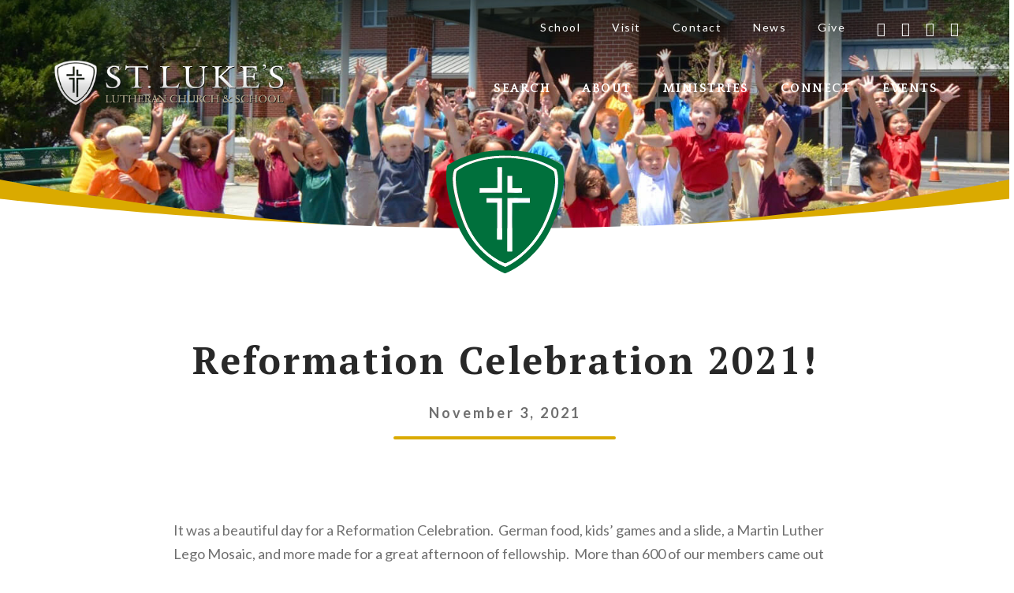

--- FILE ---
content_type: text/html; charset=UTF-8
request_url: https://sllcs.org/news/reformation-celebration-2021/
body_size: 15037
content:

<!DOCTYPE html>
<html lang="en-US">

<head>
	<meta charset="UTF-8">
	<meta name="viewport" content="width=device-width, initial-scale=1">
	<link rel="profile" href="http://gmpg.org/xfn/11">

	<meta name='robots' content='index, follow, max-image-preview:large, max-snippet:-1, max-video-preview:-1' />
	<style>img:is([sizes="auto" i], [sizes^="auto," i]) { contain-intrinsic-size: 3000px 1500px }</style>
	
<!-- Google Tag Manager for WordPress by gtm4wp.com -->
<script data-cfasync="false" data-pagespeed-no-defer>
	var gtm4wp_datalayer_name = "dataLayer";
	var dataLayer = dataLayer || [];
</script>
<!-- End Google Tag Manager for WordPress by gtm4wp.com -->
	<!-- This site is optimized with the Yoast SEO plugin v26.4 - https://yoast.com/wordpress/plugins/seo/ -->
	<title>Reformation Celebration 2021! | ST. LUKE&#039;S LUTHERAN CHURCH &amp; SCHOOL</title>
	<link rel="canonical" href="http://sllcs.org/news/reformation-celebration-2021/" />
	<meta property="og:locale" content="en_US" />
	<meta property="og:type" content="article" />
	<meta property="og:title" content="Reformation Celebration 2021! | ST. LUKE&#039;S LUTHERAN CHURCH &amp; SCHOOL" />
	<meta property="og:description" content="It was a beautiful day for a Reformation Celebration.  German food, kids&#8217; games and a slide, a... &gt;&gt; View Article" />
	<meta property="og:url" content="http://sllcs.org/news/reformation-celebration-2021/" />
	<meta property="og:site_name" content="ST. LUKE&#039;S LUTHERAN CHURCH &amp; SCHOOL" />
	<meta property="article:publisher" content="https://www.facebook.com/St-Lukes-Lutheran-Church-53498452672/" />
	<meta property="article:published_time" content="2021-11-03T17:49:30+00:00" />
	<meta property="og:image" content="http://sllcs.org/wp-content/uploads/2021/11/STL_0784-scaled.jpg" />
	<meta property="og:image:width" content="2560" />
	<meta property="og:image:height" content="1696" />
	<meta property="og:image:type" content="image/jpeg" />
	<meta name="author" content="slehenbauer@sllcs.org" />
	<meta name="twitter:card" content="summary_large_image" />
	<meta name="twitter:creator" content="@stlukesoviedo" />
	<meta name="twitter:site" content="@stlukesoviedo" />
	<meta name="twitter:label1" content="Written by" />
	<meta name="twitter:data1" content="slehenbauer@sllcs.org" />
	<meta name="twitter:label2" content="Est. reading time" />
	<meta name="twitter:data2" content="2 minutes" />
	<script type="application/ld+json" class="yoast-schema-graph">{"@context":"https://schema.org","@graph":[{"@type":"WebPage","@id":"http://sllcs.org/news/reformation-celebration-2021/","url":"http://sllcs.org/news/reformation-celebration-2021/","name":"Reformation Celebration 2021! | ST. LUKE&#039;S LUTHERAN CHURCH &amp; SCHOOL","isPartOf":{"@id":"https://sllcs.org/#website"},"primaryImageOfPage":{"@id":"http://sllcs.org/news/reformation-celebration-2021/#primaryimage"},"image":{"@id":"http://sllcs.org/news/reformation-celebration-2021/#primaryimage"},"thumbnailUrl":"https://sllcs.org/wp-content/uploads/2021/11/STL_0784-scaled.jpg","datePublished":"2021-11-03T17:49:30+00:00","author":{"@id":"https://sllcs.org/#/schema/person/d11d99735dc74e864c12f1533424de53"},"breadcrumb":{"@id":"http://sllcs.org/news/reformation-celebration-2021/#breadcrumb"},"inLanguage":"en-US","potentialAction":[{"@type":"ReadAction","target":["http://sllcs.org/news/reformation-celebration-2021/"]}]},{"@type":"ImageObject","inLanguage":"en-US","@id":"http://sllcs.org/news/reformation-celebration-2021/#primaryimage","url":"https://sllcs.org/wp-content/uploads/2021/11/STL_0784-scaled.jpg","contentUrl":"https://sllcs.org/wp-content/uploads/2021/11/STL_0784-scaled.jpg","width":2560,"height":1696},{"@type":"BreadcrumbList","@id":"http://sllcs.org/news/reformation-celebration-2021/#breadcrumb","itemListElement":[{"@type":"ListItem","position":1,"name":"Home","item":"https://sllcs.org/"},{"@type":"ListItem","position":2,"name":"News","item":"https://sllcs.org/news/"},{"@type":"ListItem","position":3,"name":"Reformation Celebration 2021!"}]},{"@type":"WebSite","@id":"https://sllcs.org/#website","url":"https://sllcs.org/","name":"ST. LUKE'S LUTHERAN CHURCH & SCHOOL","description":"A member of the Lutheran Church - Missouri Synod (LCMS)","potentialAction":[{"@type":"SearchAction","target":{"@type":"EntryPoint","urlTemplate":"https://sllcs.org/search/{search_term_string}"},"query-input":{"@type":"PropertyValueSpecification","valueRequired":true,"valueName":"search_term_string"}}],"inLanguage":"en-US"},{"@type":"Person","@id":"https://sllcs.org/#/schema/person/d11d99735dc74e864c12f1533424de53","name":"slehenbauer@sllcs.org","image":{"@type":"ImageObject","inLanguage":"en-US","@id":"https://sllcs.org/#/schema/person/image/","url":"https://secure.gravatar.com/avatar/0bc7fcb772190dd6aab7c75ca8f93db1cecd58190a4cfbb99a3fb312999960ae?s=96&d=mm&r=g","contentUrl":"https://secure.gravatar.com/avatar/0bc7fcb772190dd6aab7c75ca8f93db1cecd58190a4cfbb99a3fb312999960ae?s=96&d=mm&r=g","caption":"slehenbauer@sllcs.org"},"url":"https://sllcs.org/news/author/slehenbauersllcs-org/"}]}</script>
	<!-- / Yoast SEO plugin. -->


<link rel='dns-prefetch' href='//cdnjs.cloudflare.com' />
<link rel='dns-prefetch' href='//fonts.googleapis.com' />
<link rel="alternate" type="application/rss+xml" title="ST. LUKE&#039;S LUTHERAN CHURCH &amp; SCHOOL &raquo; Feed" href="https://sllcs.org/feed/" />
<link rel="alternate" type="application/rss+xml" title="ST. LUKE&#039;S LUTHERAN CHURCH &amp; SCHOOL &raquo; Comments Feed" href="https://sllcs.org/comments/feed/" />
		<!-- This site uses the Google Analytics by ExactMetrics plugin v8.10.1 - Using Analytics tracking - https://www.exactmetrics.com/ -->
							<script src="//www.googletagmanager.com/gtag/js?id=G-637Y2GNHST"  data-cfasync="false" data-wpfc-render="false" type="text/javascript" async></script>
			<script data-cfasync="false" data-wpfc-render="false" type="text/javascript">
				var em_version = '8.10.1';
				var em_track_user = true;
				var em_no_track_reason = '';
								var ExactMetricsDefaultLocations = {"page_location":"https:\/\/sllcs.org\/news\/reformation-celebration-2021\/"};
								if ( typeof ExactMetricsPrivacyGuardFilter === 'function' ) {
					var ExactMetricsLocations = (typeof ExactMetricsExcludeQuery === 'object') ? ExactMetricsPrivacyGuardFilter( ExactMetricsExcludeQuery ) : ExactMetricsPrivacyGuardFilter( ExactMetricsDefaultLocations );
				} else {
					var ExactMetricsLocations = (typeof ExactMetricsExcludeQuery === 'object') ? ExactMetricsExcludeQuery : ExactMetricsDefaultLocations;
				}

								var disableStrs = [
										'ga-disable-G-637Y2GNHST',
									];

				/* Function to detect opted out users */
				function __gtagTrackerIsOptedOut() {
					for (var index = 0; index < disableStrs.length; index++) {
						if (document.cookie.indexOf(disableStrs[index] + '=true') > -1) {
							return true;
						}
					}

					return false;
				}

				/* Disable tracking if the opt-out cookie exists. */
				if (__gtagTrackerIsOptedOut()) {
					for (var index = 0; index < disableStrs.length; index++) {
						window[disableStrs[index]] = true;
					}
				}

				/* Opt-out function */
				function __gtagTrackerOptout() {
					for (var index = 0; index < disableStrs.length; index++) {
						document.cookie = disableStrs[index] + '=true; expires=Thu, 31 Dec 2099 23:59:59 UTC; path=/';
						window[disableStrs[index]] = true;
					}
				}

				if ('undefined' === typeof gaOptout) {
					function gaOptout() {
						__gtagTrackerOptout();
					}
				}
								window.dataLayer = window.dataLayer || [];

				window.ExactMetricsDualTracker = {
					helpers: {},
					trackers: {},
				};
				if (em_track_user) {
					function __gtagDataLayer() {
						dataLayer.push(arguments);
					}

					function __gtagTracker(type, name, parameters) {
						if (!parameters) {
							parameters = {};
						}

						if (parameters.send_to) {
							__gtagDataLayer.apply(null, arguments);
							return;
						}

						if (type === 'event') {
														parameters.send_to = exactmetrics_frontend.v4_id;
							var hookName = name;
							if (typeof parameters['event_category'] !== 'undefined') {
								hookName = parameters['event_category'] + ':' + name;
							}

							if (typeof ExactMetricsDualTracker.trackers[hookName] !== 'undefined') {
								ExactMetricsDualTracker.trackers[hookName](parameters);
							} else {
								__gtagDataLayer('event', name, parameters);
							}
							
						} else {
							__gtagDataLayer.apply(null, arguments);
						}
					}

					__gtagTracker('js', new Date());
					__gtagTracker('set', {
						'developer_id.dNDMyYj': true,
											});
					if ( ExactMetricsLocations.page_location ) {
						__gtagTracker('set', ExactMetricsLocations);
					}
										__gtagTracker('config', 'G-637Y2GNHST', {"forceSSL":"true","link_attribution":"true"} );
										window.gtag = __gtagTracker;										(function () {
						/* https://developers.google.com/analytics/devguides/collection/analyticsjs/ */
						/* ga and __gaTracker compatibility shim. */
						var noopfn = function () {
							return null;
						};
						var newtracker = function () {
							return new Tracker();
						};
						var Tracker = function () {
							return null;
						};
						var p = Tracker.prototype;
						p.get = noopfn;
						p.set = noopfn;
						p.send = function () {
							var args = Array.prototype.slice.call(arguments);
							args.unshift('send');
							__gaTracker.apply(null, args);
						};
						var __gaTracker = function () {
							var len = arguments.length;
							if (len === 0) {
								return;
							}
							var f = arguments[len - 1];
							if (typeof f !== 'object' || f === null || typeof f.hitCallback !== 'function') {
								if ('send' === arguments[0]) {
									var hitConverted, hitObject = false, action;
									if ('event' === arguments[1]) {
										if ('undefined' !== typeof arguments[3]) {
											hitObject = {
												'eventAction': arguments[3],
												'eventCategory': arguments[2],
												'eventLabel': arguments[4],
												'value': arguments[5] ? arguments[5] : 1,
											}
										}
									}
									if ('pageview' === arguments[1]) {
										if ('undefined' !== typeof arguments[2]) {
											hitObject = {
												'eventAction': 'page_view',
												'page_path': arguments[2],
											}
										}
									}
									if (typeof arguments[2] === 'object') {
										hitObject = arguments[2];
									}
									if (typeof arguments[5] === 'object') {
										Object.assign(hitObject, arguments[5]);
									}
									if ('undefined' !== typeof arguments[1].hitType) {
										hitObject = arguments[1];
										if ('pageview' === hitObject.hitType) {
											hitObject.eventAction = 'page_view';
										}
									}
									if (hitObject) {
										action = 'timing' === arguments[1].hitType ? 'timing_complete' : hitObject.eventAction;
										hitConverted = mapArgs(hitObject);
										__gtagTracker('event', action, hitConverted);
									}
								}
								return;
							}

							function mapArgs(args) {
								var arg, hit = {};
								var gaMap = {
									'eventCategory': 'event_category',
									'eventAction': 'event_action',
									'eventLabel': 'event_label',
									'eventValue': 'event_value',
									'nonInteraction': 'non_interaction',
									'timingCategory': 'event_category',
									'timingVar': 'name',
									'timingValue': 'value',
									'timingLabel': 'event_label',
									'page': 'page_path',
									'location': 'page_location',
									'title': 'page_title',
									'referrer' : 'page_referrer',
								};
								for (arg in args) {
																		if (!(!args.hasOwnProperty(arg) || !gaMap.hasOwnProperty(arg))) {
										hit[gaMap[arg]] = args[arg];
									} else {
										hit[arg] = args[arg];
									}
								}
								return hit;
							}

							try {
								f.hitCallback();
							} catch (ex) {
							}
						};
						__gaTracker.create = newtracker;
						__gaTracker.getByName = newtracker;
						__gaTracker.getAll = function () {
							return [];
						};
						__gaTracker.remove = noopfn;
						__gaTracker.loaded = true;
						window['__gaTracker'] = __gaTracker;
					})();
									} else {
										console.log("");
					(function () {
						function __gtagTracker() {
							return null;
						}

						window['__gtagTracker'] = __gtagTracker;
						window['gtag'] = __gtagTracker;
					})();
									}
			</script>
							<!-- / Google Analytics by ExactMetrics -->
		<script type="text/javascript">
/* <![CDATA[ */
window._wpemojiSettings = {"baseUrl":"https:\/\/s.w.org\/images\/core\/emoji\/16.0.1\/72x72\/","ext":".png","svgUrl":"https:\/\/s.w.org\/images\/core\/emoji\/16.0.1\/svg\/","svgExt":".svg","source":{"concatemoji":"https:\/\/sllcs.org\/wp-includes\/js\/wp-emoji-release.min.js?ver=6.8.3"}};
/*! This file is auto-generated */
!function(s,n){var o,i,e;function c(e){try{var t={supportTests:e,timestamp:(new Date).valueOf()};sessionStorage.setItem(o,JSON.stringify(t))}catch(e){}}function p(e,t,n){e.clearRect(0,0,e.canvas.width,e.canvas.height),e.fillText(t,0,0);var t=new Uint32Array(e.getImageData(0,0,e.canvas.width,e.canvas.height).data),a=(e.clearRect(0,0,e.canvas.width,e.canvas.height),e.fillText(n,0,0),new Uint32Array(e.getImageData(0,0,e.canvas.width,e.canvas.height).data));return t.every(function(e,t){return e===a[t]})}function u(e,t){e.clearRect(0,0,e.canvas.width,e.canvas.height),e.fillText(t,0,0);for(var n=e.getImageData(16,16,1,1),a=0;a<n.data.length;a++)if(0!==n.data[a])return!1;return!0}function f(e,t,n,a){switch(t){case"flag":return n(e,"\ud83c\udff3\ufe0f\u200d\u26a7\ufe0f","\ud83c\udff3\ufe0f\u200b\u26a7\ufe0f")?!1:!n(e,"\ud83c\udde8\ud83c\uddf6","\ud83c\udde8\u200b\ud83c\uddf6")&&!n(e,"\ud83c\udff4\udb40\udc67\udb40\udc62\udb40\udc65\udb40\udc6e\udb40\udc67\udb40\udc7f","\ud83c\udff4\u200b\udb40\udc67\u200b\udb40\udc62\u200b\udb40\udc65\u200b\udb40\udc6e\u200b\udb40\udc67\u200b\udb40\udc7f");case"emoji":return!a(e,"\ud83e\udedf")}return!1}function g(e,t,n,a){var r="undefined"!=typeof WorkerGlobalScope&&self instanceof WorkerGlobalScope?new OffscreenCanvas(300,150):s.createElement("canvas"),o=r.getContext("2d",{willReadFrequently:!0}),i=(o.textBaseline="top",o.font="600 32px Arial",{});return e.forEach(function(e){i[e]=t(o,e,n,a)}),i}function t(e){var t=s.createElement("script");t.src=e,t.defer=!0,s.head.appendChild(t)}"undefined"!=typeof Promise&&(o="wpEmojiSettingsSupports",i=["flag","emoji"],n.supports={everything:!0,everythingExceptFlag:!0},e=new Promise(function(e){s.addEventListener("DOMContentLoaded",e,{once:!0})}),new Promise(function(t){var n=function(){try{var e=JSON.parse(sessionStorage.getItem(o));if("object"==typeof e&&"number"==typeof e.timestamp&&(new Date).valueOf()<e.timestamp+604800&&"object"==typeof e.supportTests)return e.supportTests}catch(e){}return null}();if(!n){if("undefined"!=typeof Worker&&"undefined"!=typeof OffscreenCanvas&&"undefined"!=typeof URL&&URL.createObjectURL&&"undefined"!=typeof Blob)try{var e="postMessage("+g.toString()+"("+[JSON.stringify(i),f.toString(),p.toString(),u.toString()].join(",")+"));",a=new Blob([e],{type:"text/javascript"}),r=new Worker(URL.createObjectURL(a),{name:"wpTestEmojiSupports"});return void(r.onmessage=function(e){c(n=e.data),r.terminate(),t(n)})}catch(e){}c(n=g(i,f,p,u))}t(n)}).then(function(e){for(var t in e)n.supports[t]=e[t],n.supports.everything=n.supports.everything&&n.supports[t],"flag"!==t&&(n.supports.everythingExceptFlag=n.supports.everythingExceptFlag&&n.supports[t]);n.supports.everythingExceptFlag=n.supports.everythingExceptFlag&&!n.supports.flag,n.DOMReady=!1,n.readyCallback=function(){n.DOMReady=!0}}).then(function(){return e}).then(function(){var e;n.supports.everything||(n.readyCallback(),(e=n.source||{}).concatemoji?t(e.concatemoji):e.wpemoji&&e.twemoji&&(t(e.twemoji),t(e.wpemoji)))}))}((window,document),window._wpemojiSettings);
/* ]]> */
</script>
<style id='wp-emoji-styles-inline-css' type='text/css'>

	img.wp-smiley, img.emoji {
		display: inline !important;
		border: none !important;
		box-shadow: none !important;
		height: 1em !important;
		width: 1em !important;
		margin: 0 0.07em !important;
		vertical-align: -0.1em !important;
		background: none !important;
		padding: 0 !important;
	}
</style>
<link rel='stylesheet' id='wp-block-library-css' href='https://sllcs.org/wp-includes/css/dist/block-library/style.min.css?ver=6.8.3' type='text/css' media='all' />
<style id='classic-theme-styles-inline-css' type='text/css'>
/*! This file is auto-generated */
.wp-block-button__link{color:#fff;background-color:#32373c;border-radius:9999px;box-shadow:none;text-decoration:none;padding:calc(.667em + 2px) calc(1.333em + 2px);font-size:1.125em}.wp-block-file__button{background:#32373c;color:#fff;text-decoration:none}
</style>
<style id='global-styles-inline-css' type='text/css'>
:root{--wp--preset--aspect-ratio--square: 1;--wp--preset--aspect-ratio--4-3: 4/3;--wp--preset--aspect-ratio--3-4: 3/4;--wp--preset--aspect-ratio--3-2: 3/2;--wp--preset--aspect-ratio--2-3: 2/3;--wp--preset--aspect-ratio--16-9: 16/9;--wp--preset--aspect-ratio--9-16: 9/16;--wp--preset--color--black: #000000;--wp--preset--color--cyan-bluish-gray: #abb8c3;--wp--preset--color--white: #ffffff;--wp--preset--color--pale-pink: #f78da7;--wp--preset--color--vivid-red: #cf2e2e;--wp--preset--color--luminous-vivid-orange: #ff6900;--wp--preset--color--luminous-vivid-amber: #fcb900;--wp--preset--color--light-green-cyan: #7bdcb5;--wp--preset--color--vivid-green-cyan: #00d084;--wp--preset--color--pale-cyan-blue: #8ed1fc;--wp--preset--color--vivid-cyan-blue: #0693e3;--wp--preset--color--vivid-purple: #9b51e0;--wp--preset--gradient--vivid-cyan-blue-to-vivid-purple: linear-gradient(135deg,rgba(6,147,227,1) 0%,rgb(155,81,224) 100%);--wp--preset--gradient--light-green-cyan-to-vivid-green-cyan: linear-gradient(135deg,rgb(122,220,180) 0%,rgb(0,208,130) 100%);--wp--preset--gradient--luminous-vivid-amber-to-luminous-vivid-orange: linear-gradient(135deg,rgba(252,185,0,1) 0%,rgba(255,105,0,1) 100%);--wp--preset--gradient--luminous-vivid-orange-to-vivid-red: linear-gradient(135deg,rgba(255,105,0,1) 0%,rgb(207,46,46) 100%);--wp--preset--gradient--very-light-gray-to-cyan-bluish-gray: linear-gradient(135deg,rgb(238,238,238) 0%,rgb(169,184,195) 100%);--wp--preset--gradient--cool-to-warm-spectrum: linear-gradient(135deg,rgb(74,234,220) 0%,rgb(151,120,209) 20%,rgb(207,42,186) 40%,rgb(238,44,130) 60%,rgb(251,105,98) 80%,rgb(254,248,76) 100%);--wp--preset--gradient--blush-light-purple: linear-gradient(135deg,rgb(255,206,236) 0%,rgb(152,150,240) 100%);--wp--preset--gradient--blush-bordeaux: linear-gradient(135deg,rgb(254,205,165) 0%,rgb(254,45,45) 50%,rgb(107,0,62) 100%);--wp--preset--gradient--luminous-dusk: linear-gradient(135deg,rgb(255,203,112) 0%,rgb(199,81,192) 50%,rgb(65,88,208) 100%);--wp--preset--gradient--pale-ocean: linear-gradient(135deg,rgb(255,245,203) 0%,rgb(182,227,212) 50%,rgb(51,167,181) 100%);--wp--preset--gradient--electric-grass: linear-gradient(135deg,rgb(202,248,128) 0%,rgb(113,206,126) 100%);--wp--preset--gradient--midnight: linear-gradient(135deg,rgb(2,3,129) 0%,rgb(40,116,252) 100%);--wp--preset--font-size--small: 13px;--wp--preset--font-size--medium: 20px;--wp--preset--font-size--large: 36px;--wp--preset--font-size--x-large: 42px;--wp--preset--spacing--20: 0.44rem;--wp--preset--spacing--30: 0.67rem;--wp--preset--spacing--40: 1rem;--wp--preset--spacing--50: 1.5rem;--wp--preset--spacing--60: 2.25rem;--wp--preset--spacing--70: 3.38rem;--wp--preset--spacing--80: 5.06rem;--wp--preset--shadow--natural: 6px 6px 9px rgba(0, 0, 0, 0.2);--wp--preset--shadow--deep: 12px 12px 50px rgba(0, 0, 0, 0.4);--wp--preset--shadow--sharp: 6px 6px 0px rgba(0, 0, 0, 0.2);--wp--preset--shadow--outlined: 6px 6px 0px -3px rgba(255, 255, 255, 1), 6px 6px rgba(0, 0, 0, 1);--wp--preset--shadow--crisp: 6px 6px 0px rgba(0, 0, 0, 1);}:where(.is-layout-flex){gap: 0.5em;}:where(.is-layout-grid){gap: 0.5em;}body .is-layout-flex{display: flex;}.is-layout-flex{flex-wrap: wrap;align-items: center;}.is-layout-flex > :is(*, div){margin: 0;}body .is-layout-grid{display: grid;}.is-layout-grid > :is(*, div){margin: 0;}:where(.wp-block-columns.is-layout-flex){gap: 2em;}:where(.wp-block-columns.is-layout-grid){gap: 2em;}:where(.wp-block-post-template.is-layout-flex){gap: 1.25em;}:where(.wp-block-post-template.is-layout-grid){gap: 1.25em;}.has-black-color{color: var(--wp--preset--color--black) !important;}.has-cyan-bluish-gray-color{color: var(--wp--preset--color--cyan-bluish-gray) !important;}.has-white-color{color: var(--wp--preset--color--white) !important;}.has-pale-pink-color{color: var(--wp--preset--color--pale-pink) !important;}.has-vivid-red-color{color: var(--wp--preset--color--vivid-red) !important;}.has-luminous-vivid-orange-color{color: var(--wp--preset--color--luminous-vivid-orange) !important;}.has-luminous-vivid-amber-color{color: var(--wp--preset--color--luminous-vivid-amber) !important;}.has-light-green-cyan-color{color: var(--wp--preset--color--light-green-cyan) !important;}.has-vivid-green-cyan-color{color: var(--wp--preset--color--vivid-green-cyan) !important;}.has-pale-cyan-blue-color{color: var(--wp--preset--color--pale-cyan-blue) !important;}.has-vivid-cyan-blue-color{color: var(--wp--preset--color--vivid-cyan-blue) !important;}.has-vivid-purple-color{color: var(--wp--preset--color--vivid-purple) !important;}.has-black-background-color{background-color: var(--wp--preset--color--black) !important;}.has-cyan-bluish-gray-background-color{background-color: var(--wp--preset--color--cyan-bluish-gray) !important;}.has-white-background-color{background-color: var(--wp--preset--color--white) !important;}.has-pale-pink-background-color{background-color: var(--wp--preset--color--pale-pink) !important;}.has-vivid-red-background-color{background-color: var(--wp--preset--color--vivid-red) !important;}.has-luminous-vivid-orange-background-color{background-color: var(--wp--preset--color--luminous-vivid-orange) !important;}.has-luminous-vivid-amber-background-color{background-color: var(--wp--preset--color--luminous-vivid-amber) !important;}.has-light-green-cyan-background-color{background-color: var(--wp--preset--color--light-green-cyan) !important;}.has-vivid-green-cyan-background-color{background-color: var(--wp--preset--color--vivid-green-cyan) !important;}.has-pale-cyan-blue-background-color{background-color: var(--wp--preset--color--pale-cyan-blue) !important;}.has-vivid-cyan-blue-background-color{background-color: var(--wp--preset--color--vivid-cyan-blue) !important;}.has-vivid-purple-background-color{background-color: var(--wp--preset--color--vivid-purple) !important;}.has-black-border-color{border-color: var(--wp--preset--color--black) !important;}.has-cyan-bluish-gray-border-color{border-color: var(--wp--preset--color--cyan-bluish-gray) !important;}.has-white-border-color{border-color: var(--wp--preset--color--white) !important;}.has-pale-pink-border-color{border-color: var(--wp--preset--color--pale-pink) !important;}.has-vivid-red-border-color{border-color: var(--wp--preset--color--vivid-red) !important;}.has-luminous-vivid-orange-border-color{border-color: var(--wp--preset--color--luminous-vivid-orange) !important;}.has-luminous-vivid-amber-border-color{border-color: var(--wp--preset--color--luminous-vivid-amber) !important;}.has-light-green-cyan-border-color{border-color: var(--wp--preset--color--light-green-cyan) !important;}.has-vivid-green-cyan-border-color{border-color: var(--wp--preset--color--vivid-green-cyan) !important;}.has-pale-cyan-blue-border-color{border-color: var(--wp--preset--color--pale-cyan-blue) !important;}.has-vivid-cyan-blue-border-color{border-color: var(--wp--preset--color--vivid-cyan-blue) !important;}.has-vivid-purple-border-color{border-color: var(--wp--preset--color--vivid-purple) !important;}.has-vivid-cyan-blue-to-vivid-purple-gradient-background{background: var(--wp--preset--gradient--vivid-cyan-blue-to-vivid-purple) !important;}.has-light-green-cyan-to-vivid-green-cyan-gradient-background{background: var(--wp--preset--gradient--light-green-cyan-to-vivid-green-cyan) !important;}.has-luminous-vivid-amber-to-luminous-vivid-orange-gradient-background{background: var(--wp--preset--gradient--luminous-vivid-amber-to-luminous-vivid-orange) !important;}.has-luminous-vivid-orange-to-vivid-red-gradient-background{background: var(--wp--preset--gradient--luminous-vivid-orange-to-vivid-red) !important;}.has-very-light-gray-to-cyan-bluish-gray-gradient-background{background: var(--wp--preset--gradient--very-light-gray-to-cyan-bluish-gray) !important;}.has-cool-to-warm-spectrum-gradient-background{background: var(--wp--preset--gradient--cool-to-warm-spectrum) !important;}.has-blush-light-purple-gradient-background{background: var(--wp--preset--gradient--blush-light-purple) !important;}.has-blush-bordeaux-gradient-background{background: var(--wp--preset--gradient--blush-bordeaux) !important;}.has-luminous-dusk-gradient-background{background: var(--wp--preset--gradient--luminous-dusk) !important;}.has-pale-ocean-gradient-background{background: var(--wp--preset--gradient--pale-ocean) !important;}.has-electric-grass-gradient-background{background: var(--wp--preset--gradient--electric-grass) !important;}.has-midnight-gradient-background{background: var(--wp--preset--gradient--midnight) !important;}.has-small-font-size{font-size: var(--wp--preset--font-size--small) !important;}.has-medium-font-size{font-size: var(--wp--preset--font-size--medium) !important;}.has-large-font-size{font-size: var(--wp--preset--font-size--large) !important;}.has-x-large-font-size{font-size: var(--wp--preset--font-size--x-large) !important;}
:where(.wp-block-post-template.is-layout-flex){gap: 1.25em;}:where(.wp-block-post-template.is-layout-grid){gap: 1.25em;}
:where(.wp-block-columns.is-layout-flex){gap: 2em;}:where(.wp-block-columns.is-layout-grid){gap: 2em;}
:root :where(.wp-block-pullquote){font-size: 1.5em;line-height: 1.6;}
</style>
<link rel='stylesheet' id='extp-google-fonts-css' href='//fonts.googleapis.com/css?family=Source+Sans+Pro&#038;ver=1.0.0' type='text/css' media='all' />
<link rel='stylesheet' id='stlukes-style-css' href='https://sllcs.org/wp-content/themes/stlukes/assets/css/style.min.css?ver=6.8.3' type='text/css' media='all' />
<link rel='stylesheet' id='google-fonts-css' href='//fonts.googleapis.com/css?family=Lato%3A400%2C400i%2C700%7CPT+Serif%3A700%7CQuattrocento%3A700&#038;ver=6.8.3' type='text/css' media='all' />
<link rel='stylesheet' id='font-awesome-css' href='https://sllcs.org/wp-content/plugins/elementor/assets/lib/font-awesome/css/font-awesome.min.css?ver=4.7.0' type='text/css' media='all' />
<link rel='stylesheet' id='extp-teampress-css' href='https://sllcs.org/wp-content/plugins/team-press/css/style.css?ver=6.8.3' type='text/css' media='all' />
<link rel='stylesheet' id='extp-teampress-imghover-css' href='https://sllcs.org/wp-content/plugins/team-press/css/imghover-style.css?ver=6.8.3' type='text/css' media='all' />
<link rel='stylesheet' id='extp-teampress-list-css' href='https://sllcs.org/wp-content/plugins/team-press/css/style-list.css?ver=6.8.3' type='text/css' media='all' />
<link rel='stylesheet' id='extp-teampress-tablecss-css' href='https://sllcs.org/wp-content/plugins/team-press/css/style-table.css?ver=6.8.3' type='text/css' media='all' />
<link rel='stylesheet' id='extp-teampress-expand-css' href='https://sllcs.org/wp-content/plugins/team-press/css/collapse.css?ver=6.8.3' type='text/css' media='all' />
<link rel='stylesheet' id='extp-lightbox-css' href='https://sllcs.org/wp-content/plugins/team-press/css/glightbox.css?ver=6.8.3' type='text/css' media='all' />
<link rel='stylesheet' id='extp-teampress-modal-css' href='https://sllcs.org/wp-content/plugins/team-press/css/modal.css?ver=6.8.3' type='text/css' media='all' />
<link rel='stylesheet' id='extp-font-awesome-css' href='https://sllcs.org/wp-content/plugins/team-press/css/font-awesome/css/all.min.css?ver=6.8.3' type='text/css' media='all' />
<script type="text/javascript" src="https://sllcs.org/wp-content/plugins/google-analytics-dashboard-for-wp/assets/js/frontend-gtag.min.js?ver=8.10.1" id="exactmetrics-frontend-script-js" async="async" data-wp-strategy="async"></script>
<script data-cfasync="false" data-wpfc-render="false" type="text/javascript" id='exactmetrics-frontend-script-js-extra'>/* <![CDATA[ */
var exactmetrics_frontend = {"js_events_tracking":"true","download_extensions":"zip,mp3,mpeg,pdf,docx,pptx,xlsx,rar","inbound_paths":"[]","home_url":"https:\/\/sllcs.org","hash_tracking":"false","v4_id":"G-637Y2GNHST"};/* ]]> */
</script>
<script type="text/javascript" src="https://sllcs.org/wp-includes/js/jquery/jquery.min.js?ver=3.7.1" id="jquery-core-js"></script>
<script type="text/javascript" src="https://sllcs.org/wp-includes/js/jquery/jquery-migrate.min.js?ver=3.4.1" id="jquery-migrate-js"></script>
<script type="text/javascript" src="https://cdnjs.cloudflare.com/ajax/libs/gsap/2.0.2/TweenMax.min.js?ver=6.8.3" id="TweenMax-js"></script>
<script type="text/javascript" src="https://sllcs.org/wp-content/plugins/team-press/js/teampress.min.js?ver=1.6" id="extp-teampress-js"></script>
<link rel="https://api.w.org/" href="https://sllcs.org/wp-json/" /><link rel="alternate" title="JSON" type="application/json" href="https://sllcs.org/wp-json/wp/v2/posts/8167" /><link rel="EditURI" type="application/rsd+xml" title="RSD" href="https://sllcs.org/xmlrpc.php?rsd" />
<meta name="generator" content="WordPress 6.8.3" />
<link rel='shortlink' href='https://sllcs.org/?p=8167' />
<link rel="alternate" title="oEmbed (JSON)" type="application/json+oembed" href="https://sllcs.org/wp-json/oembed/1.0/embed?url=https%3A%2F%2Fsllcs.org%2Fnews%2Freformation-celebration-2021%2F" />
<link rel="alternate" title="oEmbed (XML)" type="text/xml+oembed" href="https://sllcs.org/wp-json/oembed/1.0/embed?url=https%3A%2F%2Fsllcs.org%2Fnews%2Freformation-celebration-2021%2F&#038;format=xml" />

<!-- Google Tag Manager for WordPress by gtm4wp.com -->
<!-- GTM Container placement set to automatic -->
<script data-cfasync="false" data-pagespeed-no-defer>
	var dataLayer_content = {"pagePostType":"post","pagePostType2":"single-post","pageCategory":["events"],"pagePostAuthor":"slehenbauer@sllcs.org"};
	dataLayer.push( dataLayer_content );
</script>
<script data-cfasync="false" data-pagespeed-no-defer>
(function(w,d,s,l,i){w[l]=w[l]||[];w[l].push({'gtm.start':
new Date().getTime(),event:'gtm.js'});var f=d.getElementsByTagName(s)[0],
j=d.createElement(s),dl=l!='dataLayer'?'&l='+l:'';j.async=true;j.src=
'//www.googletagmanager.com/gtm.js?id='+i+dl;f.parentNode.insertBefore(j,f);
})(window,document,'script','dataLayer','GTM-WJH3ZH2');
</script>
<!-- End Google Tag Manager for WordPress by gtm4wp.com --><meta name="generator" content="Elementor 3.33.1; features: additional_custom_breakpoints; settings: css_print_method-external, google_font-enabled, font_display-auto">
			<style>
				.e-con.e-parent:nth-of-type(n+4):not(.e-lazyloaded):not(.e-no-lazyload),
				.e-con.e-parent:nth-of-type(n+4):not(.e-lazyloaded):not(.e-no-lazyload) * {
					background-image: none !important;
				}
				@media screen and (max-height: 1024px) {
					.e-con.e-parent:nth-of-type(n+3):not(.e-lazyloaded):not(.e-no-lazyload),
					.e-con.e-parent:nth-of-type(n+3):not(.e-lazyloaded):not(.e-no-lazyload) * {
						background-image: none !important;
					}
				}
				@media screen and (max-height: 640px) {
					.e-con.e-parent:nth-of-type(n+2):not(.e-lazyloaded):not(.e-no-lazyload),
					.e-con.e-parent:nth-of-type(n+2):not(.e-lazyloaded):not(.e-no-lazyload) * {
						background-image: none !important;
					}
				}
			</style>
			<link rel="icon" href="https://sllcs.org/wp-content/uploads/2019/03/stlukech.ico" sizes="32x32" />
<link rel="icon" href="https://sllcs.org/wp-content/uploads/2019/03/stlukech.ico" sizes="192x192" />
<link rel="apple-touch-icon" href="https://sllcs.org/wp-content/uploads/2019/03/stlukech.ico" />
<meta name="msapplication-TileImage" content="https://sllcs.org/wp-content/uploads/2019/03/stlukech.ico" />
<style type="text/css">	.ex-tplist h3 a,
    .ex-tplist .extsc-hidden .exp-modal-info h3 a,
    .extp-member-single .member-info h3,
    .exteam-lb .gslide-description.description-right h3{
        font-family: "", sans-serif;
    }
		.ex-tplist h3 a,
    .ex-tplist .extsc-hidden .exp-modal-info h3 a,
    .exteam-lb .gslide-description.description-right h3{font-size: 18px;}
    	.ex-tplist .exp-expand .exp-expand-meta h5,
    .ex-tplist .extsc-hidden .exp-modal-info h5,
    .exteam-lb .gslide-description.description-right h5,
    .extp-member-single .mb-meta,
    .ex-tplist h5{
        font-family: "", sans-serif;
    }
	</style></head>

<body class="wp-singular post-template-default single single-post postid-8167 single-format-standard wp-theme-stlukes group-blog elementor-default elementor-kit-21295">

	<a class="skip-link screen-reader-text" href="#content">Skip to content</a>


	<!--// PAGE HEADER //-->
	<header role="banner">
		<div>

			<!-- Site Logo -->
			<a class="site-logo" href="https://sllcs.org/" rel="home">
				<p>ST. LUKE&#039;S LUTHERAN CHURCH &amp; SCHOOL</p>

									<p>A member of the Lutheran Church &#8211; Missouri Synod (LCMS)</p>
							</a>

			<nav role="navigation" class="desktop">

				<div class="secondary-menu">

					<!-- Socials -->
					<nav class="socials"><a href="https://www.facebook.com/St-Lukes-Lutheran-Church-53498452672/" target="_BLANK"><i class="fa fa-facebook-official"></i>Facebook</a><a href="https://www.youtube.com/@StLukesLutheranChurchSchool" target="_BLANK"><i class="fa fa-youtube-play"></i>YouTube</a><a href="https://twitter.com/stlukesoviedo" target="_BLANK"><i class="fa fa-twitter"></i>Twitter</a><a href="https://www.instagram.com/stlukesoviedo/" target="_BLANK"><i class="fa fa-instagram"></i>Instagram</a></nav>
					<!-- Top Bar Menu -->
					<div class="menu-desktop-secondary-container"><ul id="top-bar-menu" class="menu"><li id="menu-item-15477" class="menu-item menu-item-type-custom menu-item-object-custom menu-item-15477"><a href="https://stlukeslutheranschool.org">School</a></li>
<li id="menu-item-206" class="menu-item menu-item-type-post_type menu-item-object-page menu-item-206"><a href="https://sllcs.org/watch/">Visit</a></li>
<li id="menu-item-203" class="menu-item menu-item-type-post_type menu-item-object-page menu-item-203"><a href="https://sllcs.org/contact/">Contact</a></li>
<li id="menu-item-205" class="menu-item menu-item-type-post_type menu-item-object-page current_page_parent menu-item-205"><a href="https://sllcs.org/news/">News</a></li>
<li id="menu-item-7118" class="menu-item menu-item-type-custom menu-item-object-custom menu-item-7118"><a href="https://sllcs.org/give">Give</a></li>
</ul></div>
				</div>

				<!-- Top Bar Menu -->
				<div class="menu-desktop-main-container"><ul id="desktop-main" class="menu"><li id="menu-item-1107" class="menu-item menu-item-type-post_type menu-item-object-page menu-item-1107"><a href="https://sllcs.org/search/">Search</a></li>
<li id="menu-item-199" class="menu-item menu-item-type-post_type menu-item-object-page menu-item-has-children menu-item-199"><a href="https://sllcs.org/about/">About</a>
<ul class="sub-menu">
	<li id="menu-item-207" class="menu-item menu-item-type-post_type menu-item-object-page menu-item-207"><a href="https://sllcs.org/about/beliefs/">Beliefs</a></li>
	<li id="menu-item-210" class="menu-item menu-item-type-post_type menu-item-object-page menu-item-210"><a href="https://sllcs.org/about/worship/">Worship Gatherings</a></li>
	<li id="menu-item-23405" class="menu-item menu-item-type-post_type menu-item-object-page menu-item-23405"><a href="https://sllcs.org/about/staff/">Staff</a></li>
	<li id="menu-item-208" class="menu-item menu-item-type-post_type menu-item-object-page menu-item-208"><a href="https://sllcs.org/about/explorations/">Explorations</a></li>
	<li id="menu-item-9096" class="menu-item menu-item-type-post_type menu-item-object-page menu-item-9096"><a href="https://sllcs.org/employment-opportunities/">Employment Opportunities</a></li>
</ul>
</li>
<li id="menu-item-201" class="menu-item menu-item-type-post_type menu-item-object-page menu-item-has-children menu-item-201"><a href="https://sllcs.org/ministries/">Ministries</a>
<ul class="sub-menu">
	<li id="menu-item-213" class="menu-item menu-item-type-post_type menu-item-object-page menu-item-213"><a href="https://sllcs.org/ministries/children/">Faith Milestones</a></li>
	<li id="menu-item-215" class="menu-item menu-item-type-post_type menu-item-object-page menu-item-215"><a href="https://sllcs.org/ministries/youth/">Youth Groups</a></li>
	<li id="menu-item-349" class="menu-item menu-item-type-post_type menu-item-object-page menu-item-349"><a href="https://sllcs.org/ministries/family/">Family</a></li>
	<li id="menu-item-212" class="menu-item menu-item-type-post_type menu-item-object-page menu-item-212"><a href="https://sllcs.org/ministries/adult/">Adults</a></li>
	<li id="menu-item-1042" class="menu-item menu-item-type-custom menu-item-object-custom menu-item-1042"><a href="https://stlukeslutheranschool.org/">School</a></li>
</ul>
</li>
<li id="menu-item-200" class="menu-item menu-item-type-post_type menu-item-object-page menu-item-has-children menu-item-200"><a href="https://sllcs.org/connect/">Connect</a>
<ul class="sub-menu">
	<li id="menu-item-219" class="menu-item menu-item-type-post_type menu-item-object-page menu-item-219"><a href="https://sllcs.org/connect/serve/">Serve with Us</a></li>
	<li id="menu-item-216" class="menu-item menu-item-type-post_type menu-item-object-page menu-item-216"><a href="https://sllcs.org/connect/caring-ministries/">Caring Ministries</a></li>
	<li id="menu-item-217" class="menu-item menu-item-type-post_type menu-item-object-page menu-item-217"><a href="https://sllcs.org/connect/community-outreach/">Community Outreach</a></li>
	<li id="menu-item-218" class="menu-item menu-item-type-post_type menu-item-object-page menu-item-218"><a href="https://sllcs.org/connect/missions/">Missions</a></li>
</ul>
</li>
<li id="menu-item-202" class="menu-item menu-item-type-post_type menu-item-object-page menu-item-has-children menu-item-202"><a href="https://sllcs.org/events/">Events</a>
<ul class="sub-menu">
	<li id="menu-item-30493" class="menu-item menu-item-type-post_type menu-item-object-page menu-item-30493"><a href="https://sllcs.org/announcements/">Announcements</a></li>
	<li id="menu-item-220" class="menu-item menu-item-type-post_type menu-item-object-page menu-item-220"><a href="https://sllcs.org/events/calendar/">Calendar</a></li>
	<li id="menu-item-30356" class="menu-item menu-item-type-post_type menu-item-object-page menu-item-30356"><a href="https://sllcs.org/concert-series/">Concert Series</a></li>
	<li id="menu-item-1601" class="menu-item menu-item-type-post_type menu-item-object-page menu-item-1601"><a href="https://sllcs.org/acts-of-hope/">ACTS of Hope</a></li>
	<li id="menu-item-25440" class="menu-item menu-item-type-post_type menu-item-object-page menu-item-25440"><a href="https://sllcs.org/register/">Registration</a></li>
</ul>
</li>
</ul></div>
				<!-- Navigation Toggle -->
				<button id="desktop-menu-toggle" class="c-hamburger c-hamburger--htx" aria-controls="primary-menu" aria-expanded="false">
					<span>Site Menu</span>
				</button>

			</nav>

			<!-- Navigation Toggle -->
			<button id="menu-toggle" class="c-hamburger c-hamburger--htx" aria-controls="primary-menu" aria-expanded="false">
				<span>Site Menu</span>
			</button>

		</div>


		<!-- Primary Navigation -->
		<nav role="navigation" class="mobile">
			<div class="menu-mobile-container"><ul id="mobile-main" class="menu"><li id="menu-item-1863" class="menu-item menu-item-type-post_type menu-item-object-page menu-item-1863"><a href="https://sllcs.org/search/">Search</a></li>
<li id="menu-item-1859" class="menu-item menu-item-type-post_type menu-item-object-page menu-item-has-children menu-item-1859"><a href="https://sllcs.org/about/">About</a>
<ul class="sub-menu">
	<li id="menu-item-1876" class="menu-item menu-item-type-post_type menu-item-object-page menu-item-1876"><a href="https://sllcs.org/about/beliefs/">Beliefs</a></li>
	<li id="menu-item-1879" class="menu-item menu-item-type-post_type menu-item-object-page menu-item-1879"><a href="https://sllcs.org/about/worship/">Worship Gatherings</a></li>
	<li id="menu-item-23404" class="menu-item menu-item-type-post_type menu-item-object-page menu-item-23404"><a href="https://sllcs.org/about/staff/">Staff</a></li>
	<li id="menu-item-9095" class="menu-item menu-item-type-post_type menu-item-object-page menu-item-9095"><a href="https://sllcs.org/employment-opportunities/">Employment Opportunities</a></li>
	<li id="menu-item-15478" class="menu-item menu-item-type-custom menu-item-object-custom menu-item-15478"><a href="https://stlukeslutheranschool.org">School</a></li>
</ul>
</li>
<li id="menu-item-1861" class="menu-item menu-item-type-post_type menu-item-object-page menu-item-has-children menu-item-1861"><a href="https://sllcs.org/events/">Events</a>
<ul class="sub-menu">
	<li id="menu-item-30494" class="menu-item menu-item-type-post_type menu-item-object-page menu-item-30494"><a href="https://sllcs.org/announcements/">Announcements</a></li>
	<li id="menu-item-1868" class="menu-item menu-item-type-post_type menu-item-object-page menu-item-1868"><a href="https://sllcs.org/events/calendar/">Calendar</a></li>
	<li id="menu-item-1869" class="menu-item menu-item-type-post_type menu-item-object-page menu-item-1869"><a href="https://sllcs.org/concert-series/">Concert Series</a></li>
	<li id="menu-item-1870" class="menu-item menu-item-type-post_type menu-item-object-page menu-item-1870"><a href="https://sllcs.org/acts-of-hope/">ACTS of Hope</a></li>
	<li id="menu-item-25950" class="menu-item menu-item-type-post_type menu-item-object-page menu-item-25950"><a href="https://sllcs.org/register/">Registration</a></li>
</ul>
</li>
<li id="menu-item-7246" class="menu-item menu-item-type-post_type menu-item-object-page menu-item-7246"><a href="https://sllcs.org/give/">Give</a></li>
<li id="menu-item-1860" class="menu-item menu-item-type-post_type menu-item-object-page menu-item-has-children menu-item-1860"><a href="https://sllcs.org/connect/">Connect</a>
<ul class="sub-menu">
	<li id="menu-item-1875" class="menu-item menu-item-type-post_type menu-item-object-page menu-item-1875"><a href="https://sllcs.org/connect/serve/">Serve with Us</a></li>
	<li id="menu-item-1872" class="menu-item menu-item-type-post_type menu-item-object-page menu-item-1872"><a href="https://sllcs.org/connect/caring-ministries/">Caring Ministries</a></li>
	<li id="menu-item-1873" class="menu-item menu-item-type-post_type menu-item-object-page menu-item-1873"><a href="https://sllcs.org/connect/community-outreach/">Community Outreach</a></li>
	<li id="menu-item-1874" class="menu-item menu-item-type-post_type menu-item-object-page menu-item-1874"><a href="https://sllcs.org/connect/missions/">Missions</a></li>
	<li id="menu-item-29222" class="menu-item menu-item-type-post_type menu-item-object-page menu-item-29222"><a href="https://sllcs.org/disaster-response/">LERT</a></li>
</ul>
</li>
<li id="menu-item-1862" class="menu-item menu-item-type-post_type menu-item-object-page menu-item-has-children menu-item-1862"><a href="https://sllcs.org/ministries/">Ministries</a>
<ul class="sub-menu">
	<li id="menu-item-1865" class="menu-item menu-item-type-post_type menu-item-object-page menu-item-1865"><a href="https://sllcs.org/ministries/children/">Children</a></li>
	<li id="menu-item-1867" class="menu-item menu-item-type-post_type menu-item-object-page menu-item-1867"><a href="https://sllcs.org/ministries/youth/">Youth Groups</a></li>
	<li id="menu-item-1864" class="menu-item menu-item-type-post_type menu-item-object-page menu-item-1864"><a href="https://sllcs.org/ministries/adult/">Adults</a></li>
	<li id="menu-item-1866" class="menu-item menu-item-type-post_type menu-item-object-page menu-item-1866"><a href="https://sllcs.org/ministries/family/">Family</a></li>
	<li id="menu-item-14174" class="menu-item menu-item-type-post_type menu-item-object-page menu-item-14174"><a href="https://sllcs.org/register/">Registration</a></li>
</ul>
</li>
<li id="menu-item-4908" class="menu-item menu-item-type-post_type menu-item-object-page menu-item-4908"><a href="https://sllcs.org/contact/">Contact</a></li>
<li id="menu-item-1959" class="menu-item menu-item-type-custom menu-item-object-custom menu-item-1959"><a href="https://www.youtube.com/channel/UCeAYW_i7kkTMXc4uqtxZ11A">Watch</a></li>
</ul></div>		</nav>

	</header>

	<div id="content">

	

<header id="banner" >

	<!-- Gradient & Pattern Overlays -->
	<div class="gradient"></div>
	<div class="curve-accent-gold"></div>
	<div class="curve-accent-white"></div>

</header>
<section class="banner-title">

	<div class="wrap">

		<div>
			<!-- Title -->
			<h1>Reformation Celebration 2021!</h1>

			<!-- Subtitle -->
			<h2 class="accent"><span class="posted-on"><time class="entry-date published updated" datetime="2021-11-03T22:49:30-05:00">November 3, 2021</time></span><span class="byline"> </span></h2>
			<!-- Intro Text -->
			
							<!-- Buttons -->
									</div>

	</div><!-- .wrap -->

</section>


	<main class="wrap default" role="main">

		
<article id="post-8167" rel="blog-post" class="post-8167 post type-post status-publish format-standard has-post-thumbnail hentry category-events" >

	<header class="entry-header">

				
	</header><!-- .entry-header -->


	<div class="entry-content">

		<p>It was a beautiful day for a Reformation Celebration.  German food, kids&#8217; games and a slide, a Martin Luther Lego Mosaic, and more made for a great afternoon of fellowship.  More than 600 of our members came out to enjoy the day. A special thank you to Paula and Carolyn for coordinating the day, Chef Scott for the delicious lunch, and Becky for guiding the Lego Mosaic.  Thank you to all the other volunteers who helped out throughout the day.</p>
<div>A special thank you to <a href="https://www.suncreekbrewery.com/" target="_blank" rel="noopener" data-saferedirecturl="https://www.google.com/url?q=https://www.suncreekbrewery.com/&amp;source=gmail&amp;ust=1636047845338000&amp;usg=AFQjCNFk1cLbntD4esibJOnWmTSq3r9ePw">SunCreek Brewery</a> in Clermont &amp; <a href="https://www.castlechurchbrewing.com/" target="_blank" rel="noopener" data-saferedirecturl="https://www.google.com/url?q=https://www.castlechurchbrewing.com/&amp;source=gmail&amp;ust=1636047845338000&amp;usg=AFQjCNF35GQXJpGGjzicObE4ElHBJAZDHA">Castle Church Brewing</a> Orlando for their donation to our Reformation celebration!</div>
<div></div>
<div>&#8220;What a fun event! A great time was had by my family as I got to see people we haven’t seen in awhile. The kids were so into the activities that I never got questioned ‘are we done yet? I’m ready to leave’. Thank you for bringing this event to life! Looking forward to more family church events in the future :)&#8221;<br />
-Jessica Lukas</div>
<div class="yj6qo ajU"></div>
<p><img fetchpriority="high" decoding="async" class="alignnone size-medium wp-image-8170" src="https://sllcs.org/wp-content/uploads/2021/11/STL_0765-300x199.jpg" alt="" width="300" height="199" srcset="https://sllcs.org/wp-content/uploads/2021/11/STL_0765-300x199.jpg 300w, https://sllcs.org/wp-content/uploads/2021/11/STL_0765-1024x678.jpg 1024w, https://sllcs.org/wp-content/uploads/2021/11/STL_0765-768x509.jpg 768w, https://sllcs.org/wp-content/uploads/2021/11/STL_0765-1536x1017.jpg 1536w, https://sllcs.org/wp-content/uploads/2021/11/STL_0765-2048x1356.jpg 2048w, https://sllcs.org/wp-content/uploads/2021/11/STL_0765-1650x1093.jpg 1650w" sizes="(max-width: 300px) 100vw, 300px" /> <img decoding="async" class="alignnone size-medium wp-image-8171" src="https://sllcs.org/wp-content/uploads/2021/11/IMG_9452-300x225.jpg" alt="" width="300" height="225" srcset="https://sllcs.org/wp-content/uploads/2021/11/IMG_9452-300x225.jpg 300w, https://sllcs.org/wp-content/uploads/2021/11/IMG_9452-1024x768.jpg 1024w, https://sllcs.org/wp-content/uploads/2021/11/IMG_9452-768x576.jpg 768w, https://sllcs.org/wp-content/uploads/2021/11/IMG_9452-1536x1152.jpg 1536w, https://sllcs.org/wp-content/uploads/2021/11/IMG_9452-2048x1536.jpg 2048w, https://sllcs.org/wp-content/uploads/2021/11/IMG_9452-1600x1200.jpg 1600w" sizes="(max-width: 300px) 100vw, 300px" /> <img decoding="async" class="alignnone size-medium wp-image-8172" src="https://sllcs.org/wp-content/uploads/2021/11/STL_0758-300x199.jpg" alt="" width="300" height="199" srcset="https://sllcs.org/wp-content/uploads/2021/11/STL_0758-300x199.jpg 300w, https://sllcs.org/wp-content/uploads/2021/11/STL_0758-1024x678.jpg 1024w, https://sllcs.org/wp-content/uploads/2021/11/STL_0758-768x509.jpg 768w, https://sllcs.org/wp-content/uploads/2021/11/STL_0758-1536x1017.jpg 1536w, https://sllcs.org/wp-content/uploads/2021/11/STL_0758-2048x1356.jpg 2048w, https://sllcs.org/wp-content/uploads/2021/11/STL_0758-1650x1093.jpg 1650w" sizes="(max-width: 300px) 100vw, 300px" /> <img loading="lazy" decoding="async" class="alignnone size-medium wp-image-8173" src="https://sllcs.org/wp-content/uploads/2021/11/STL_0766-300x199.jpg" alt="" width="300" height="199" srcset="https://sllcs.org/wp-content/uploads/2021/11/STL_0766-300x199.jpg 300w, https://sllcs.org/wp-content/uploads/2021/11/STL_0766-1024x678.jpg 1024w, https://sllcs.org/wp-content/uploads/2021/11/STL_0766-768x509.jpg 768w, https://sllcs.org/wp-content/uploads/2021/11/STL_0766-1536x1017.jpg 1536w, https://sllcs.org/wp-content/uploads/2021/11/STL_0766-2048x1356.jpg 2048w, https://sllcs.org/wp-content/uploads/2021/11/STL_0766-1650x1093.jpg 1650w" sizes="(max-width: 300px) 100vw, 300px" /> <img loading="lazy" decoding="async" class="alignnone size-medium wp-image-8174" src="https://sllcs.org/wp-content/uploads/2021/11/STL_0780-199x300.jpg" alt="" width="199" height="300" srcset="https://sllcs.org/wp-content/uploads/2021/11/STL_0780-199x300.jpg 199w, https://sllcs.org/wp-content/uploads/2021/11/STL_0780-678x1024.jpg 678w, https://sllcs.org/wp-content/uploads/2021/11/STL_0780-768x1160.jpg 768w, https://sllcs.org/wp-content/uploads/2021/11/STL_0780-1017x1536.jpg 1017w, https://sllcs.org/wp-content/uploads/2021/11/STL_0780-1356x2048.jpg 1356w, https://sllcs.org/wp-content/uploads/2021/11/STL_0780-795x1200.jpg 795w, https://sllcs.org/wp-content/uploads/2021/11/STL_0780-scaled.jpg 1696w" sizes="(max-width: 199px) 100vw, 199px" /> <img loading="lazy" decoding="async" class="alignnone size-medium wp-image-8175" src="https://sllcs.org/wp-content/uploads/2021/11/STL_0788-300x255.jpg" alt="" width="300" height="255" srcset="https://sllcs.org/wp-content/uploads/2021/11/STL_0788-300x255.jpg 300w, https://sllcs.org/wp-content/uploads/2021/11/STL_0788-1024x870.jpg 1024w, https://sllcs.org/wp-content/uploads/2021/11/STL_0788-768x652.jpg 768w, https://sllcs.org/wp-content/uploads/2021/11/STL_0788-1536x1305.jpg 1536w, https://sllcs.org/wp-content/uploads/2021/11/STL_0788-2048x1740.jpg 2048w, https://sllcs.org/wp-content/uploads/2021/11/STL_0788-1413x1200.jpg 1413w" sizes="(max-width: 300px) 100vw, 300px" /></p>
<div class="to-blog">	<a href="https://sllcs.org/news/" class="small blue" role="button">
		<i class="fa fa-chevron-left"></i>Back to news	</a>

</div>
	</div><!-- .entry-content -->


	<footer class="entry-footer">
			</footer><!-- .entry-footer -->

</article><!-- #post-## -->

	</main>

	


	</div><!-- #content -->

	<footer role="contentinfo">

		<div class="curve-accent-gold top"></div>
		<div class="curve-accent-green top"></div>

		<div class="wrap">

			<!-- Logo -->
			<a href="https://sllcs.org" class="logo">
				ST. LUKE&#039;S LUTHERAN CHURCH &amp; SCHOOL Home
			</a>

			<div>

				<!-- About Menu -->
				<div class="footer-menu">
					<div class="menu-footer-about-container"><ul id="footer-about" class="menu"><li id="menu-item-4909" class="menu-item menu-item-type-post_type menu-item-object-page menu-item-has-children menu-item-4909"><a href="https://sllcs.org/contact/">Contact</a>
<ul class="sub-menu">
	<li id="menu-item-1418" class="menu-item menu-item-type-post_type menu-item-object-page menu-item-1418"><a href="https://sllcs.org/employment-opportunities/">Careers</a></li>
</ul>
</li>
<li id="menu-item-1515" class="menu-item menu-item-type-post_type menu-item-object-page menu-item-has-children menu-item-1515"><a href="https://sllcs.org/about/">About</a>
<ul class="sub-menu">
	<li id="menu-item-236" class="menu-item menu-item-type-post_type menu-item-object-page menu-item-236"><a href="https://sllcs.org/about/worship/">Worship Gatherings</a></li>
	<li id="menu-item-233" class="menu-item menu-item-type-post_type menu-item-object-page menu-item-233"><a href="https://sllcs.org/about/beliefs/">Beliefs</a></li>
	<li id="menu-item-24146" class="menu-item menu-item-type-post_type menu-item-object-page menu-item-24146"><a href="https://sllcs.org/about/staff/">Staff</a></li>
	<li id="menu-item-234" class="menu-item menu-item-type-post_type menu-item-object-page menu-item-234"><a href="https://sllcs.org/about/explorations/">Explorations</a></li>
</ul>
</li>
</ul></div>				</div>

				<!-- Ministries Menu -->
				<div class="footer-menu">
					<div class="menu-footer-ministries-container"><ul id="footer-ministries" class="menu"><li id="menu-item-1516" class="menu-item menu-item-type-post_type menu-item-object-page menu-item-has-children menu-item-1516"><a href="https://sllcs.org/ministries/">Ministries</a>
<ul class="sub-menu">
	<li id="menu-item-1554" class="menu-item menu-item-type-post_type menu-item-object-page menu-item-1554"><a href="https://sllcs.org/ministries/children/">Children</a></li>
	<li id="menu-item-1556" class="menu-item menu-item-type-post_type menu-item-object-page menu-item-1556"><a href="https://sllcs.org/ministries/youth/">Youth Groups</a></li>
	<li id="menu-item-1553" class="menu-item menu-item-type-post_type menu-item-object-page menu-item-1553"><a href="https://sllcs.org/ministries/adult/">Adults</a></li>
	<li id="menu-item-1555" class="menu-item menu-item-type-post_type menu-item-object-page menu-item-1555"><a href="https://sllcs.org/ministries/family/">Family</a></li>
</ul>
</li>
<li id="menu-item-2764" class="menu-item menu-item-type-custom menu-item-object-custom menu-item-2764"><a href="https://stlukeslutheranschool.org/">St. Luke&#8217;s Lutheran School</a></li>
<li id="menu-item-13422" class="menu-item menu-item-type-post_type menu-item-object-page menu-item-13422"><a href="https://sllcs.org/search/">Search</a></li>
</ul></div>				</div>

				<!-- Connect Menu -->
				<div class="footer-menu">
					<div class="menu-footer-connect-container"><ul id="footer-connect" class="menu"><li id="menu-item-1517" class="menu-item menu-item-type-post_type menu-item-object-page menu-item-has-children menu-item-1517"><a href="https://sllcs.org/connect/">Connect</a>
<ul class="sub-menu">
	<li id="menu-item-1560" class="menu-item menu-item-type-post_type menu-item-object-page menu-item-1560"><a href="https://sllcs.org/connect/serve/">Serve with Us</a></li>
	<li id="menu-item-1557" class="menu-item menu-item-type-post_type menu-item-object-page menu-item-1557"><a href="https://sllcs.org/connect/caring-ministries/">Caring Ministries</a></li>
	<li id="menu-item-1558" class="menu-item menu-item-type-post_type menu-item-object-page menu-item-1558"><a href="https://sllcs.org/connect/community-outreach/">Community Outreach</a></li>
	<li id="menu-item-1559" class="menu-item menu-item-type-post_type menu-item-object-page menu-item-1559"><a href="https://sllcs.org/connect/missions/">Missions</a></li>
</ul>
</li>
<li id="menu-item-2765" class="menu-item menu-item-type-custom menu-item-object-custom menu-item-2765"><a href="http://www.lutheranhaven.org/">Lutheran Haven</a></li>
</ul></div>				</div>

				<div class="footer-contact-info">
					<h2>St. Luke's Lutheran Church</h2>

					<p>
						
							<!-- Address -->
							<a href="https://www.google.com/maps/place/2021+W+State+Road+426++Oviedo%2C+FL+32765" target="_BLANK" class=>
								2021 W State Road 426  Oviedo, FL 32765							</a><br />

						
						<!-- Phone w/ Extension -->
						
							<a href="tel:+1-407-365-3408"><i class="fa fa-phone"></i>
								(407) 365-3408							</a>

						
													 <span>|</span>
							<!-- Fax -->
							<i class="fa fa-fax"></i> 407-366-9346
											</p>

					<!-- Socials -->
					<nav class="socials"><a href="https://www.facebook.com/St-Lukes-Lutheran-Church-53498452672/" target="_BLANK"><i class="fa fa-facebook-official"></i>Facebook</a><a href="https://www.youtube.com/@StLukesLutheranChurchSchool" target="_BLANK"><i class="fa fa-youtube-play"></i>YouTube</a><a href="https://twitter.com/stlukesoviedo" target="_BLANK"><i class="fa fa-twitter"></i>Twitter</a><a href="https://www.instagram.com/stlukesoviedo/" target="_BLANK"><i class="fa fa-instagram"></i>Instagram</a></nav>
				</div>

			</div>


			<!-- Copyright -->
			<section class="copyright">

				<div>
					Copyright &copy; 2026 - St. Luke's Lutheran Church
				</div>

				<div class="design">

					Website Design by

											Designzillas
					
				</div>

			</section>

		</div>
	</footer><!-- #colophon -->


	<script type="speculationrules">
{"prefetch":[{"source":"document","where":{"and":[{"href_matches":"\/*"},{"not":{"href_matches":["\/wp-*.php","\/wp-admin\/*","\/wp-content\/uploads\/*","\/wp-content\/*","\/wp-content\/plugins\/*","\/wp-content\/themes\/stlukes\/*","\/*\\?(.+)"]}},{"not":{"selector_matches":"a[rel~=\"nofollow\"]"}},{"not":{"selector_matches":".no-prefetch, .no-prefetch a"}}]},"eagerness":"conservative"}]}
</script>
			<script>
				const lazyloadRunObserver = () => {
					const lazyloadBackgrounds = document.querySelectorAll( `.e-con.e-parent:not(.e-lazyloaded)` );
					const lazyloadBackgroundObserver = new IntersectionObserver( ( entries ) => {
						entries.forEach( ( entry ) => {
							if ( entry.isIntersecting ) {
								let lazyloadBackground = entry.target;
								if( lazyloadBackground ) {
									lazyloadBackground.classList.add( 'e-lazyloaded' );
								}
								lazyloadBackgroundObserver.unobserve( entry.target );
							}
						});
					}, { rootMargin: '200px 0px 200px 0px' } );
					lazyloadBackgrounds.forEach( ( lazyloadBackground ) => {
						lazyloadBackgroundObserver.observe( lazyloadBackground );
					} );
				};
				const events = [
					'DOMContentLoaded',
					'elementor/lazyload/observe',
				];
				events.forEach( ( event ) => {
					document.addEventListener( event, lazyloadRunObserver );
				} );
			</script>
			<script type="text/javascript" src="https://sllcs.org/wp-content/plugins/zillamentor/assets/js/foot.min.js?ver=6.8.3" id="zillamentor-scripts-js"></script>
<script type="text/javascript" src="https://sllcs.org/wp-content/themes/stlukes/assets/js/scripts.min.js?ver=6.8.3" id="stlukes-js-js"></script>
<script type="text/javascript" src="https://sllcs.org/wp-content/themes/stlukes/assets/js/polyfill-object-fit.min.js?ver=6.8.3" id="object-fit-js"></script>
<script type="text/javascript" src="https://sllcs.org/wp-content/themes/stlukes/assets/js/slick.min.js?ver=6.8.3" id="slick-js"></script>
<script type="text/javascript" src="https://sllcs.org/wp-content/themes/stlukes/assets/js/featherlight.min.js?ver=6.8.3" id="featherlight-js"></script>
<script type="text/javascript" src="https://sllcs.org/wp-content/themes/stlukes/assets/js/featherlight-gallery.min.js?ver=6.8.3" id="featherlight-gallery-js"></script>
<script type="text/javascript" src="https://sllcs.org/wp-content/plugins/team-press/js/glightbox.min.js?ver=1.2" id="extp-lightbox-js"></script>
<script type="text/javascript" src="https://sllcs.org/wp-content/plugins/team-press/js/jquery.nicescroll.min.js?ver=1.0" id="extp-nicescroll-js"></script>

	<!-- Breakpoint Testing Utility -->
	<div class="breakpoint-test"><span class="name"></span><span class="size"></span></div>

</body>
</html>


--- FILE ---
content_type: text/css
request_url: https://sllcs.org/wp-content/plugins/team-press/css/modal.css?ver=6.8.3
body_size: 1053
content:
/* Start modal content */
.ehd-scroll .nicescroll-rails{
  opacity: 0 !important;
}
.extp-hidden-scroll{ overflow:hidden; height:auto;margin-right: 15px;}
.extsc-hidden .nicescroll-rails{ border-radius:5px; width:6px !important;}
.extsc-hidden .nicescroll-cursors{ border:0 !important}
.extsc-hidden {
  position: fixed;
  top: 0px;
  right: 0;
  background: #fff;
  z-index: -1;
  left: auto;
  transition: all .3s linear .2s;
  transform: translateX(100%);
  width: 600px;
  height: 100%;
  padding: 3px 2px;
  opacity:0;
}
.extsc-hidden-active{
  transition: all .3s linear .2s;
  transform: translateX(0);
  z-index: 999999;
  opacity:1;
}
.extsc-hidden-active .extp-mdbutton{
  transition: all .3s linear .2s;
  right: 30px;
  bottom: 20px;
  opacity: 1;
}
.extsc-hidden .exp-modal-info{ overflow: scroll; height: calc(100vh - 6px ); padding: 20px 30px 20px 25px; margin-bottom: 6px;}
.item-modl{ display:none; overflow:hidden;}
.extsc-hidden .exp-modal-info > div{
  display: inline-block;
  width: 100%;
}
.extsc-hidden .exp-modal-info .exp-modal-image img{}
.extsc-hidden .exp-modal-info h3,
.extsc-hidden .exp-modal-info h5{
  margin: 0;
  padding: 0;
}
.extsc-hidden .exp-modal-info h5 span{ padding:0; margin:0; margin-right:5px;}
.extsc-hidden .exp-modal-info h3{
  text-transform: uppercase;
  font-size: 24px;
  font-weight: 400;
  line-height: 24px;
  margin: 7px 0;
}
.extsc-hidden .exp-modal-info h3 a{
  box-shadow: none;
  color:#00bcd4;
}
.extsc-hidden .exp-modal-info h5{
  font-weight: 400;
  margin: 0;
  font-size: 13px;
  text-transform: initial;
  color: #888;
  letter-spacing: 1px;
  margin-top:3px;
  display: inline-block;
  margin-right: 15px;
  border-right: 2px solid #ddd;
  padding-right: 15px;
}
.extsc-hidden .exp-modal-info h5:last-of-type {border: 0;}
.extsc-hidden .ex-social-account li a{
  background: none;
  color: inherit;
  border: 1px solid #ddd;
  line-height: 26px;
  transition: all .2s;
}
.extsc-hidden .ex-social-account li a:hover{background: #00BCD4; color: #fff; border-color: #00BCD4;}
.extsc-hidden .gslide-description.description-right p {
    font-size: 13px;
    margin: 10px 0px;
    line-height: 1.6;
}
.extsc-hidden .exp-modal-info .exp-modal-meta{
  border-bottom: 1px solid rgba(0, 0, 0, 0.1);
  padding-bottom: 10px;
  margin-bottom: 10px
}
.extsc-hidden .exp-modal-info .exp-modal-meta h5:first-child{
  color: inherit;
  text-transform: uppercase;
}
.extsc-hidden .exp-modal-info .exp-modal-meta .exp-modal-social{
    color: #888;
}
.extsc-hidden .ex-social-account {
    margin:0;
	margin-bottom:5px;
}
.exp-expand .expand-social ul li a { color: #d6d6d6;}
.ex-overlay{
  position: fixed;
  top: 0;
  right: 0;
  bottom: 0;
  left: 0;
  background: transparent;
  transition: all .3s linear .2s;
  z-index: -1;
}
.ex-overlay-active{
  background: rgba(0,0,0,.7);
  z-index: 999;
  transition: all .3s linear .2s;
}
.extp-mdbutton {
  transition: all .3s linear .2s;
  position: fixed;
  bottom: 20px;
  right: 0px;
  opacity: 0;
}
.extp-mdbutton > div{
	width: 35px;
    height: 35px;
	display:inline-block;
	text-align: center;
	border: 1px solid transparent;
    background: rgba(0,0,0,.7);
	line-height: 33px;
	position:relative;
	cursor:pointer;
	transition: all .2s;
}
.extp-mdbutton > div:after {
	content:"";
    border: solid rgb(255, 255, 255);
    border-width: 0 1px 1px 0;
    display: inline-block;
    padding: 4px;
}
.extp-mdbutton > div.extp-mdleft:after {
    transform: rotate(135deg);
    -webkit-transform: rotate(135deg);
	margin-right:-4px;
}
.extp-mdbutton > div.extp-mdright:after {
    transform: rotate(-45deg);
    -webkit-transform: rotate(-45deg);
	margin-left:-4px;
}
.extp-mdbutton > div.extp-mdclose:before,
.extp-mdbutton > div.extp-mdclose:after{
	position: absolute;
    top: 50%;
	padding:0;
	border:0;
	content:"";
	background-color: rgba(255,255,255,1);
}
.extp-mdbutton > div.extp-mdclose:before {
    left: 50%;
    display: block;
    height: 1px;
    width: 19px;
    margin-left: -10px;
    margin-top: -1px;
    transform: rotate(45deg);
    -webkit-transform: rotate(45deg);
    -ms-transform: rotate(45deg);
}
.extp-mdbutton > div.extp-mdclose:after {
    display: block;
    height: 19px;
    width: 1px;
    margin-left: 15px;
    margin-top: -10px;
    transform: rotate(45deg);
    -webkit-transform: rotate(45deg);
    -ms-transform: rotate(45deg);
}
.extp-mdbutton > div:hover{background: #00BCD4; color: #fff; border-color: #00BCD4;}
.extp-mdbutton > div:hover:after{ border-color:#fff;}
.extp-mdbutton > div.extp-mdclose:hover:before,
.extp-mdbutton > div.extp-mdclose:hover:after{background:#fff;}
@media screen and (max-width: 768px){
  .extsc-hidden {
    width: 450px;
  }
}
@media screen and (max-width: 450px){
  .extsc-hidden{width: 330px; }
}
/* End modal content */

--- FILE ---
content_type: text/javascript
request_url: https://sllcs.org/wp-content/plugins/zillamentor/assets/js/foot.min.js?ver=6.8.3
body_size: 17
content:
!function(n){var e=function(n,e){console.log(n)};n(window).on("elementor/frontend/init",function(){elementorFrontend.hooks.addAction("frontend/element_ready/hello-world.default",e)})}(jQuery),function(n){var e=function(){function e(){var e=n("figure",o);e.height(e.width())}if("slick"in n.fn){var o=n(".slider"),t=n(".slider-arrow");t=t.html(),o.slick({dots:!0,arrows:!1,draggable:!1,fade:!0,speed:600,cssEase:"linear"}),e(),n(window).resize(function(){setTimeout(e,500)}),n("button",o).on("click",function(){o.addClass("transitioning"),setTimeout(function(){o.removeClass("transitioning")},500)})}};n(window).on("elementor/frontend/init",function(){elementorFrontend.hooks.addAction("frontend/element_ready/gallery-grid.default",e)})}(jQuery);
//# sourceMappingURL=foot.min.js.map
